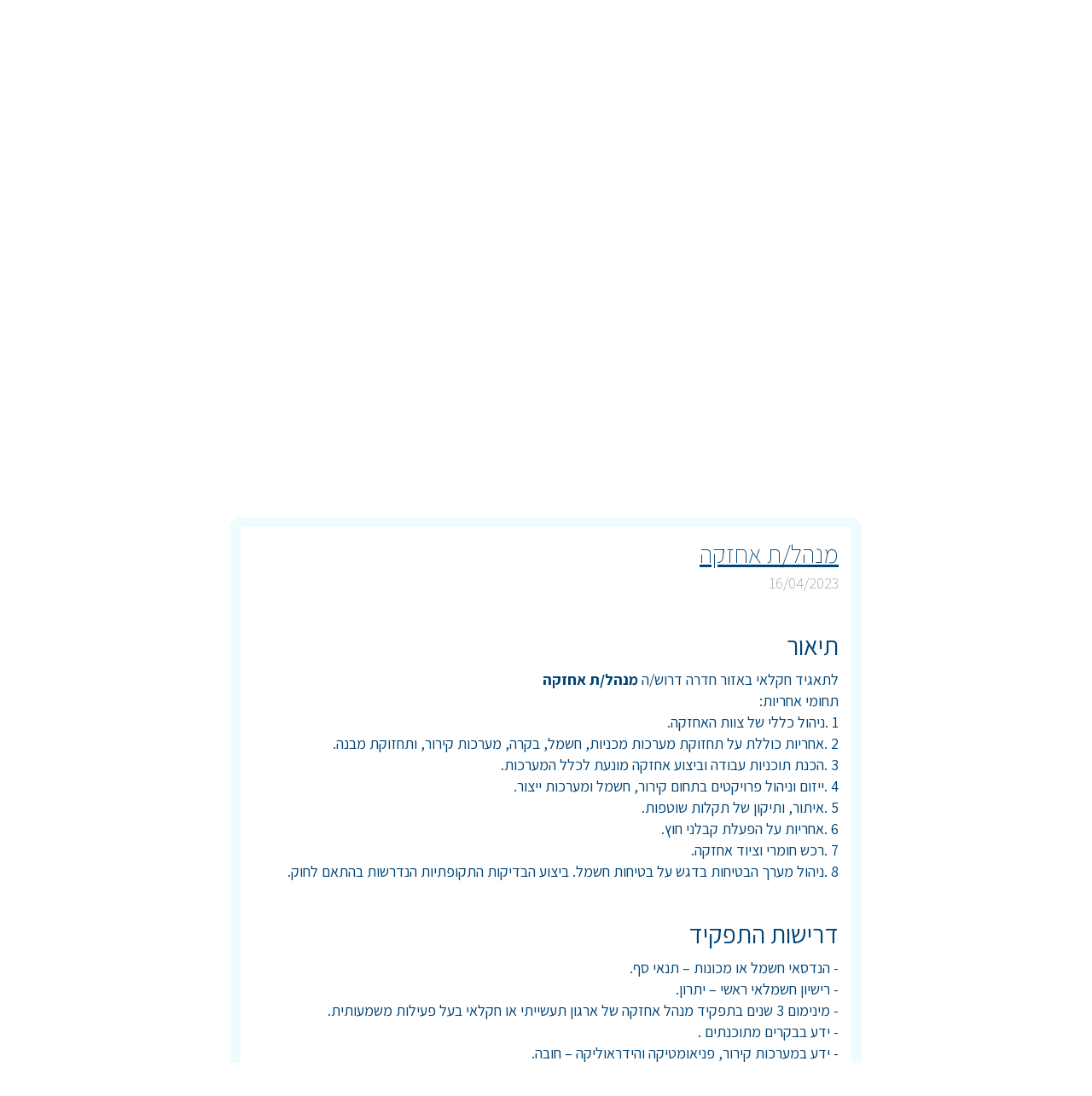

--- FILE ---
content_type: text/html; charset=UTF-8
request_url: https://memad3.hunterhrms.com/site/job/17530
body_size: 4533
content:
<!DOCTYPE html>
<html lang="he-IL">

<head>
    <meta charset="UTF-8">
    <meta http-equiv="X-UA-Compatible" content="IE=edge">
    <meta name="viewport" content="width=device-width, initial-scale=1">

    <meta name="language" content="Hebrew">
    <meta name="author" content="Meni Nuriel">
    <meta charset="UTF-8">

    <meta property="og:locale" content="he_IL" />
    <meta property="og:type" content="article" />
    <meta property="og:image" content="https://memad3.hunterhrms.com/images/memad-share.jpg" />
    <meta property="og:description" content='חברת "המימד השלישי" הוקמה בשנת 2007, אנו מתמחים בגיוס והובלת תהליכי Sourcing ו- Head Hunting לתפקידים השונים, בהתאם לצרכי הארגון.' />

    <link rel="icon" type="image/png" href="/images/logo.png" />
        <title>המימד השלישי - מנהל/ת אחזקה</title>
    <meta property="og:title" content="מנהל/ת אחזקה">
<meta property="og:url" content="https://memad3.hunterhrms.com/site/job/17530">
<meta name="csrf-param" content="_csrf">
<meta name="csrf-token" content="v0qPaPAOHGeHck-8N9qU0uh3FLLYCObWRa0aq2kyMnrZGOAMpFhDMbEnP4lGhdOZqkQihLowrrI_mGrDPXZ3DA==">

<link href="/assets/7235169c/css/memadSearch.css?v=1712661153" rel="stylesheet">
<link href="/assets/7235169c/css/nice-select.css?v=1712661153" rel="stylesheet">
<link href="/assets/ff99f081/css/memadJob.css?v=1712661107" rel="stylesheet">
<link href="/assets/823dad28/css/socialShare.css?v=1712661107" rel="stylesheet">
<link href="/assets/77c23f16/css/memadSubmit.css?v=1712661153" rel="stylesheet">
<link href="/assets/e43aebaa/css/bootstrap.css?v=1712661153" rel="stylesheet">
<link href="/assets/e08edc50/css/bootstrap-rtl.css?v=1712661153" rel="stylesheet">
<link href="/css/site.css?v=1582196665" rel="stylesheet">
<link href="/css/memad3.css?v=1582156704" rel="stylesheet">
<link href="/assets/ce1d9ece/css/memadLogoNav.css?v=1712661153" rel="stylesheet"></head>

<body dir="rtl">
    
    

<div id="ajax-form-modal" class="ajax-form-modal memad-submit modal" role="dialog" tabindex="-1">
<div class="modal-dialog ">
<div class="modal-content">
<div class="modal-header">
<button type="button" class="close" data-dismiss="modal" aria-hidden="true">&times;</button>

</div>
<div class="modal-body">
<div class="memad-submit-wrapper ">
    </div>




</div>
<div class="modal-footer">

</div>
</div>
</div>
</div>
    <div class="wrap site-job">
        <div class="visible-xs fg-white memad-logo-nav-wrap">
    <div class="bg">
        <a href="/"><img src="/images/logo.png" alt="Memad3 Logo" /></a>
    </div>
    <div class="memad-logo-nav">
        <span>המימד השלישי</span>
        <span>גיוס והשמה</span>
    </div>
</div>
        <nav id="w3" class="navbar navbar-static-top"><div class="container"><div class="navbar-header"><button type="button" class="navbar-toggle" data-toggle="collapse" data-target="#w3-collapse"><span class="sr-only">Toggle navigation</span>
<span class="icon-bar"></span>
<span class="icon-bar"></span>
<span class="icon-bar"></span></button><ul class="social pull-left nav navbar-nav flex"><li style="width: 40px; height: 40px; background-image: linear-gradient(to right, #00c0ff 0%, #88ffff 100%); border-radius: 20px; margin: 5px;"><a style="padding: 10px 0; text-align: center; color: #fff; font-size: 22px; font-weight: bold;" href="https://www.linkedin.com/company/memad-3/?viewAsMember=true" target="_blank">in</a></li><li style="width: 40px; height: 40px; background-image: linear-gradient(to right, #00c0ff 0%, #88ffff 100%); border-radius: 20px; margin: 5px;"><a style="padding: 10px 0; text-align: center; color: #fff; font-size: 22px; font-weight: bold;" href="https://www.facebook.com/Memad3Jobs/" target="_blank">f</a></li></ul></div><div id="w3-collapse" class="collapse navbar-collapse">
        <ul id="w4" class="navbar-nav navbar-left navbar-header fg-white nav"><li><a href="/site/index">בית</a></li>
<li><a href="/site/about">עלינו</a></li>
<li><a href="/site/jobs">לוח המשרות</a></li>
<li><a href="/site/contact">צרו קשר</a></li>
<li class="nav-item-employers"><a href="/site/employers">מעסיקים</a></li>
</ul>
        <div class="hidden-xs fg-white memad-logo-nav-wrap">
    <div class="bg">
        <a href="/"><img src="/images/logo.png" alt="Memad3 Logo" /></a>
    </div>
    <div class="memad-logo-nav">
        <span>המימד השלישי</span>
        <span>גיוס והשמה</span>
    </div>
</div>
        </div></div></nav>
        <main>
                        
<div class="site-jobs">
    <header class="header-jobs single-job">
        <h1 class="fg-white text-center">מנהל/ת אחזקה</h1>
    </header>

    <div class="memad-search-wrapper flex center fg-white inline">



            <form id="search-formf1694344347" class="text-center flex center flex-wrap row" action="/site/job/17530" method="post">
<input type="hidden" name="_csrf" value="v0qPaPAOHGeHck-8N9qU0uh3FLLYCObWRa0aq2kyMnrZGOAMpFhDMbEnP4lGhdOZqkQihLowrrI_mGrDPXZ3DA==">   
    
        <div class="form-group flex field-searchform-location">

<select id="searchform-location" class="nice-select" name="SearchForm[location]">
<option value="">בחר מיקום</option>
<option value="1">צפון</option>
<option value="2">דרום</option>
<option value="3">שרון</option>
<option value="4">גוש דן</option>
<option value="5">השפלה</option>
<option value="6">חיפה והקריות</option>
<option value="7">באר-שבע וצפון הנגב</option>
<option value="8">ירושלים והסביבה</option>
</select>

<p class="help-block help-block-error"></p>
</div>
        <div class="form-group field-searchform-profession">

<select id="searchform-profession" class="nice-select" name="SearchForm[profession]">
<option value="">בחר מקצוע</option>
<option value="1">אדמיניסטרציה</option>
<option value="2">אופנה וטקסטיל</option>
<option value="4">אינטרנט</option>
<option value="5">אלקטרוניקה וחשמל</option>
<option value="6">ביטוח</option>
<option value="7">ביטחון ואבטחה</option>
<option value="8">בינוי,תשתיות ונדל&quot;ן</option>
<option value="9">בקרת איכות (QC) / אבטחת איכות (QA)</option>
<option value="10">גרפיקה,עיצוב ואומנות</option>
<option value="11">הנדסה</option>
<option value="12">חינוך והדרכה</option>
<option value="13">חשבונאות וכספים</option>
<option value="14">טבע וחקלאות</option>
<option value="15">טיפוח,ספורט וספא</option>
<option value="17">כלכלה ושוק ההון</option>
<option value="18">לוגיסטיקה,רכש ושילוח</option>
<option value="19">מדע/מדעים מדוייקים</option>
<option value="20">מדעי החברה</option>
<option value="21">מחשוב ורשתות</option>
<option value="22">מכירות</option>
<option value="23">מסעדנות,מזון ואירועים</option>
<option value="24">משאבי אנוש</option>
<option value="25">משפטים</option>
<option value="26">ניהול בכיר</option>
<option value="27">רפואה ובריאות</option>
<option value="28">שיווק ופרסום</option>
<option value="29">שירות לקוחות</option>
<option value="30">תוכן,מדיה ובידור</option>
<option value="31">תוכנה</option>
<option value="32">תחבורה ורכב</option>
<option value="33">תיירות ומלונאות</option>
<option value="34">תעופה ואווירונאוטיקה</option>
<option value="35">תעשייה וניהול</option>
<option value="36">תפקידים נוספים</option>
<option value="37">כתיבה,עריכה ותרגום</option>
<option value="38">קמעונאות</option>
<option value="39">Production</option>
<option value="40">maintenance</option>
</select>

<p class="help-block help-block-error"></p>
</div>   
        <div class="form-group">
            <button type="submit" class="btn memad3 gradiant fg-white" name="search-button">מצא לי משרה</button>        </div>

    </form>

</div>

    <section id="job-details" class="job-list center-block">
        <div class="memad-job-wrapper job-17530 " >
    <div class="panel panel-default">

        <div class="panel-heading">
            <h2 class="job-title fg-blue text-light"><a href="/site/job/17530">מנהל/ת אחזקה</a></h2>
            <span class="update-date text-light">16/04/2023</span>
        </div>

        <div class="panel-body">
            <div class="description">
                                    <h2 class="header-title">תיאור</h2>
                                לתאגיד חקלאי באזור חדרה דרוש/ה <b>מנהל/ת אחזקה</b><div>תחומי אחריות:</div><div>1 .ניהול כללי של צוות האחזקה.</div><div>2 .אחריות כוללת על תחזוקת מערכות מכניות, חשמל, בקרה, מערכות קירור, ותחזוקת מבנה.</div><div>3 .הכנת תוכניות עבודה וביצוע אחזקה מונעת לכלל המערכות.</div><div>4 .ייזום וניהול פרויקטים בתחום קירור, חשמל ומערכות ייצור.</div><div>5 .איתור, ותיקון של תקלות שוטפות.</div><div>6 .אחריות על הפעלת קבלני חוץ.</div><div>7 .רכש חומרי וציוד אחזקה.</div><div>8 .ניהול מערך הבטיחות בדגש על בטיחות חשמל. ביצוע הבדיקות התקופתיות הנדרשות בהתאם לחוק.</div><div><br></div>            </div>
            <div class="requirements">
                                    <h2 class="header-title">דרישות התפקיד</h2>
                                - הנדסאי חשמל או מכונות – תנאי סף.<div>- רישיון חשמלאי ראשי – יתרון.&nbsp;</div><div>- מינימום 3 שנים בתפקיד מנהל אחזקה של ארגון תעשייתי או חקלאי בעל פעילות משמעותית.</div><div>- ידע בבקרים מתוכנתים .</div><div>- ידע במערכות קירור, פניאומטיקה והידראוליקה – חובה.&nbsp;</div><div>- משרה מלאה, א'-ה' 6:30-16:00 ,נכונות לשעות נוספות, ימי שישי במידת הצורך וקריאות&nbsp;שירות.&nbsp;</div><div><br></div>            </div>
            <div class="Skills">
                                    <h2 class="header-title">כישורים נדרשים</h2>
                                ניהול והנעת עובדים, יכולת סדר וארגון, יושרה, מקצועיות, יכולת למידה עצמית של&nbsp;<span style="font-family:Assistant-Regular; font-size:16px">תחומים חדשים.&nbsp;</span>            </div>
        </div>

        <div class="panel-footer" dir="ltr">
            <div class="actions flex space-between">
                <button id="apply-job-17530" class="btn memad3 trans fg-blue show-ajax-modal" data-ajax-form-url="/site/apply" data-job-id="17530" data-job-code="JB-17530" data-job-title="מנהל/ת אחזקה">שלח קו״ח</button>
                
<div class="social-share ">
    <div class="outer">
        <div class="inner">
            <div class="social-images">
                                                        <img src="/images/socialShare/twitter.png" width="34" alt="Twitter" data-url="https://twitter.com/intent/tweet?url=https%3A%2F%2Fmemad3.hunterhrms.com%2Fsite%2Fjob%2F17530&amp;text=%D7%9E%D7%A0%D7%94%D7%9C%2F%D7%AA+%D7%90%D7%97%D7%96%D7%A7%D7%94">                                                                            <img src="/images/socialShare/in.png" width="34" alt="LinkedIn" data-url="https://www.linkedin.com/shareArticle?mini=true&amp;url=https%3A%2F%2Fmemad3.hunterhrms.com%2Fsite%2Fjob%2F17530">                                                                            <img src="/images/socialShare/facebook.png" width="34" alt="Facebook" data-url="https://www.facebook.com/dialog/share?app_id=149701323135240&amp;display=popup&amp;href=https%3A%2F%2Fmemad3.hunterhrms.com%2Fsite%2Fjob%2F17530">                                                                            <img src="/images/socialShare/whatsapp.png" width="34" alt="Whatsapp" data-url="https://wa.me/?text=%D7%9E%D7%A0%D7%94%D7%9C%2F%D7%AA+%D7%90%D7%97%D7%96%D7%A7%D7%94+%7C+https%3A%2F%2Fmemad3.hunterhrms.com%2Fsite%2Fjob%2F17530">                                                </div>
        </div>
    </div>            
    <img class="social-toggle" src="/images/socialShare/share.png" width="34" alt="share"></div>            </div>
        </div>
    </div>
</div>    </section>
</div>


<div id="ajax-form-modal" class="ajax-form-modal memad-submit modal" role="dialog" tabindex="-1">
<div class="modal-dialog ">
<div class="modal-content">
<div class="modal-header">
<button type="button" class="close" data-dismiss="modal" aria-hidden="true">&times;</button>

</div>
<div class="modal-body">
<div class="memad-submit-wrapper ">
    </div>




</div>
<div class="modal-footer">

</div>
</div>
</div>
</div>        </main>
    </div>

    <footer class="footer">
        
<div class="row" style="margin: 0;">
    <div class="col-xs-12 col-sm-5 links flex space-around">
        <ul id="w7" class="navbar-nav navbar-left flex column nav"><li><a href="/site/index">בית</a></li>
<li><a href="/site/about">עלינו</a></li>
<li><a href="/site/jobs">לוח המשרות</a></li>
<li><a href="/site/contact">צרו קשר</a></li>
<li class="nav-item-employers"><a href="/site/employers">מעסיקים</a></li>
</ul>        
        <ul class="social pull-left nav navbar-nav flex"><li style="width: 40px; height: 40px; background-image: linear-gradient(to right, #00c0ff 0%, #88ffff 100%); border-radius: 20px; margin: 5px;"><a style="padding: 10px 0; text-align: center; color: #fff; font-size: 22px; font-weight: bold;" href="https://www.linkedin.com/company/memad-3/?viewAsMember=true" target="_blank">in</a></li><li style="width: 40px; height: 40px; background-image: linear-gradient(to right, #00c0ff 0%, #88ffff 100%); border-radius: 20px; margin: 5px;"><a style="padding: 10px 0; text-align: center; color: #fff; font-size: 22px; font-weight: bold;" href="https://www.facebook.com/Memad3Jobs/" target="_blank">f</a></li><li style="width: 40px; height: 40px; background-image: linear-gradient(to right, #00c0ff 0%, #88ffff 100%); border-radius: 20px; margin: 5px;"><a style="background: url('/images/socialShare/instegram-white.png') no-repeat center center; background-size: cover; margin: 5px; padding: 15px" href="https://instagram.com/memad_3?igshid=mppbqkpg7apq" target="_blank"></a></li></ul>    </div>
    <div class="col-xs-12 col-sm-4 search">
        <div class="memad-search-wrapper flex center fg-blue">



            <form id="search-formf403944744" class="text-center flex center flex-wrap column" action="/site/job/17530" method="post">
<input type="hidden" name="_csrf" value="v0qPaPAOHGeHck-8N9qU0uh3FLLYCObWRa0aq2kyMnrZGOAMpFhDMbEnP4lGhdOZqkQihLowrrI_mGrDPXZ3DA==">   
    
        <div class="form-group field-searchform-location">
<label class="control-label" for="searchform-location">מחפש משרה ספציפית?</label>
<select id="searchform-location" class="nice-select" name="SearchForm[location]">
<option value="">בחר מיקום</option>
<option value="1">צפון</option>
<option value="2">דרום</option>
<option value="3">שרון</option>
<option value="4">גוש דן</option>
<option value="5">השפלה</option>
<option value="6">חיפה והקריות</option>
<option value="7">באר-שבע וצפון הנגב</option>
<option value="8">ירושלים והסביבה</option>
</select>

<p class="help-block help-block-error"></p>
</div>
        <div class="form-group field-searchform-profession">

<select id="searchform-profession" class="nice-select" name="SearchForm[profession]">
<option value="">בחר מקצוע</option>
<option value="1">אדמיניסטרציה</option>
<option value="2">אופנה וטקסטיל</option>
<option value="4">אינטרנט</option>
<option value="5">אלקטרוניקה וחשמל</option>
<option value="6">ביטוח</option>
<option value="7">ביטחון ואבטחה</option>
<option value="8">בינוי,תשתיות ונדל&quot;ן</option>
<option value="9">בקרת איכות (QC) / אבטחת איכות (QA)</option>
<option value="10">גרפיקה,עיצוב ואומנות</option>
<option value="11">הנדסה</option>
<option value="12">חינוך והדרכה</option>
<option value="13">חשבונאות וכספים</option>
<option value="14">טבע וחקלאות</option>
<option value="15">טיפוח,ספורט וספא</option>
<option value="17">כלכלה ושוק ההון</option>
<option value="18">לוגיסטיקה,רכש ושילוח</option>
<option value="19">מדע/מדעים מדוייקים</option>
<option value="20">מדעי החברה</option>
<option value="21">מחשוב ורשתות</option>
<option value="22">מכירות</option>
<option value="23">מסעדנות,מזון ואירועים</option>
<option value="24">משאבי אנוש</option>
<option value="25">משפטים</option>
<option value="26">ניהול בכיר</option>
<option value="27">רפואה ובריאות</option>
<option value="28">שיווק ופרסום</option>
<option value="29">שירות לקוחות</option>
<option value="30">תוכן,מדיה ובידור</option>
<option value="31">תוכנה</option>
<option value="32">תחבורה ורכב</option>
<option value="33">תיירות ומלונאות</option>
<option value="34">תעופה ואווירונאוטיקה</option>
<option value="35">תעשייה וניהול</option>
<option value="36">תפקידים נוספים</option>
<option value="37">כתיבה,עריכה ותרגום</option>
<option value="38">קמעונאות</option>
<option value="39">Production</option>
<option value="40">maintenance</option>
</select>

<p class="help-block help-block-error"></p>
</div>   
        <div class="form-group">
            <button type="submit" class="btn memad3 gradiant fg-white" name="search-button">מצא לי משרה</button>        </div>

    </form>

</div>
    </div>
    <div class="col-xs-12 col-sm-3 logo">
        <div class="text-center memad-logo" style="color:#004374"><a href="/" style="text-decoration: none;"><img src="/images/logo.png" alt="Memed3 Logo"><p style="margin-bottom: 0; font-size: 30px; font-weight: 300;">המימד השלישי</p><p>גיוס והשמה</p></a></div>    </div>
   
</div>
<div class="row" style="margin: 0;position: relative;">
    <p style="text-align: center; font-size: 14px; padding: 6px;width:100%;position: absolute;left: 0; bottom: -100px;">
        <a href="https://niloosoft.com/he/" target="_blank" rel="external" style="text-decoration: none;">
            POWERED BY NILOOSOFT HUNTER EDGE
        </a>
    </p>
</div>    </footer>

    <script src="/assets/dc882941/jquery.js?v=1712661153"></script>
<script src="/assets/7235169c/js/jquery.nice-select.min.js?v=1712661153"></script>
<script src="/assets/7235169c/js/memadSearch.js?v=1712661153"></script>
<script src="/assets/4495479c/yii.js?v=1712661153"></script>
<script src="/assets/4495479c/yii.activeForm.js?v=1712661153"></script>
<script src="/assets/823dad28/js/script.js?v=1712661107"></script>
<script src="/assets/77c23f16/js/ajaxForm.js?v=1712661153"></script>
<script src="/assets/77c23f16/js/ajaxModalPopup.js?v=1712661153"></script>
<script src="/assets/e43aebaa/js/bootstrap.js?v=1712661153"></script>
<script src="/js/site.js?v=1580595897"></script>
<script>jQuery(function ($) {
    location.href = '#job-details';
jQuery('#search-formf1694344347').yiiActiveForm([], []);
jQuery('#ajax-form-modal').modal({"show":false});
jQuery('#search-formf403944744').yiiActiveForm([], []);
});</script>    <script src="https://cdn.enable.co.il/licenses/enable-L13644eauvo4xdzq-0822-57828/init.js"></script>
</body>

</html>


--- FILE ---
content_type: text/css
request_url: https://memad3.hunterhrms.com/assets/7235169c/css/memadSearch.css?v=1712661153
body_size: 223
content:
/*
To change this license header, choose License Headers in Project Properties.
To change this template file, choose Tools | Templates
and open the template in the editor.
*/
/* 
    Created on : Jan 2, 2019, 12:14:26 AM
    Author     : Nurielmeni
*/
.memad-search-wrapper form.row {
    margin: 0;
}

.memad-search-wrapper form .form-group {
    min-width: 266px;
}

.memad-search-wrapper input, .memad-search-wrapper select {
    height: 43px;
    width: 236px !important;
    margin-left: 10px;
    margin-right: 10px;
}

.form-group label {
    height: 43px;
    line-height: 43px;
    font-size: 20px;
    font-weight: 300;
}

section.header .memad-search-wrapper {
    width: 100%;
    bottom: 10px;
    position: relative;
}

section.header .memad-search-wrapper form {
    padding-top: 20px;
    flex-wrap: wrap;
    justify-content: center;
    margin: 0;
}

section.header .memad-search-wrapper.inline {
    position: absolute;
}

.memad-search-wrapper button[type="submit"] {
    width: calc(100% - 30px);
    min-width: 236px;
}

@media (max-width: 880px) {
    section.header .memad-search-wrapper form {
        width: 240px;
    }
    
    section.header .memad-search-wrapper.inline {
        position: relative;
    }
    
    .form-group.flex.field-searchform-location {
        display: block;
    }
}

--- FILE ---
content_type: text/css
request_url: https://memad3.hunterhrms.com/assets/7235169c/css/nice-select.css?v=1712661153
body_size: 843
content:
.nice-select {
  -webkit-tap-highlight-color: transparent;
  background-color: #fff;
  border-radius: 5px;
  border: solid 1px #e8e8e8;
  box-sizing: border-box;
  clear: both;
  cursor: pointer;
  display: block;
  /** float: left; **/
  font-family: inherit;
  font-size: 14px;
  font-weight: normal;
  height: 42px;
  line-height: 40px;
  outline: none;
  padding-left: 18px;
  padding-right: 30px;
  position: relative;
  /** text-align: left !important; **/
  text-align: right !important;
  -webkit-transition: all 0.2s ease-in-out;
  transition: all 0.2s ease-in-out;
  -webkit-user-select: none;
     -moz-user-select: none;
      -ms-user-select: none;
          user-select: none;
  white-space: nowrap;
  width: 236px; 
  margin: 0 15px;
  color: #004374;
}
.nice-select span.current {
    display: inline-block;
    text-overflow: ellipsis;
    overflow: hidden;
    width: calc(100% - 28px);
}
  .nice-select:hover {
    border-color: #dbdbdb; }
  .nice-select:active, .nice-select.open, .nice-select:focus {
    border-color: #999; }
  .nice-select.open:before {
      /*background-color: #D1E1F0;*/
  }
  .nice-select:before {
    content: '';
    display: block;
    position: absolute;
    top: 0;
    left: 0;
    height: 100%;
    width: 38px;
    border-top-left-radius: 5px;
    border-bottom-left-radius: 5px;
  }
  .nice-select:after {
    border-style: solid;
    border-width: 0px 4px 4px 0px;
    border-color: #004374;
    content: '';
    display: inline-block;
    pointer-events: none;
    position: absolute;
    left: 12px;
    top: calc(50% - 8px);
    width: 13px;
    padding: 5px;
    -webkit-transform: rotate(45deg);
        -ms-transform: rotate(45deg);
            transform: rotate(45deg);
  }
  .nice-select.open:after {
    /**
    -webkit-transform: rotate(-135deg);
        -ms-transform: rotate(-135deg);
            transform: rotate(-135deg); 
    **/
    -webkit-transform: rotate(225deg);
        -ms-transform: rotate(225deg);
            transform: rotate(225deg); 
  }
    
  .nice-select.open .list {
    overflow-y: scroll;
    opacity: 1;
    pointer-events: auto;
    -webkit-transform: scale(1) translateY(0);
        -ms-transform: scale(1) translateY(0);
            transform: scale(1) translateY(0); }
  .nice-select.disabled {
    border-color: #ededed;
    color: #999;
    pointer-events: none; }
    .nice-select.disabled:after {
      border-color: #cccccc; }
  .nice-select.wide {
    width: 100%; }
    .nice-select.wide .list {
      left: 0 !important;
      right: 0 !important; }
  .nice-select.right {
    float: right; }
    .nice-select.right .list {
      left: auto;
      right: 0; }
  .nice-select.small {
    font-size: 12px;
    height: 36px;
    line-height: 34px; }
    .nice-select.small:after {
      height: 4px;
      width: 4px; }
    .nice-select.small .option {
      line-height: 34px;
      min-height: 34px; }
  .nice-select ul > div.options-wrapper {
      max-height: 200px;
      overflow-y: auto;
      overflow-x: hidden;
  }
  .nice-select .list {
    width: 100%;
    max-height: 205px;
    background-color: #fff;
    border-radius: 5px;
    box-shadow: 0 0 0 1px rgba(68, 68, 68, 0.11);
    box-sizing: border-box;
    margin-top: 4px;
    opacity: 0;
    overflow: hidden;
    padding: 0;
    pointer-events: none;
    position: absolute;
    top: 100%;
    /** left: 0; **/
    right: 0;
    -webkit-transform-origin: 50% 0;
        -ms-transform-origin: 50% 0;
            transform-origin: 50% 0;
    -webkit-transform: scale(0.75) translateY(-21px);
        -ms-transform: scale(0.75) translateY(-21px);
            transform: scale(0.75) translateY(-21px);
    -webkit-transition: all 0.2s cubic-bezier(0.5, 0, 0, 1.25), opacity 0.15s ease-out;
    transition: all 0.2s cubic-bezier(0.5, 0, 0, 1.25), opacity 0.15s ease-out;
    z-index: 9; }
    .nice-select .list:hover .option:not(:hover) {
      background-color: transparent !important; }
  .nice-select .option {
    overflow: hidden;
    text-overflow: ellipsis;
    cursor: pointer;
    font-weight: 400;
    line-height: 34px;
    list-style: none;
    min-height: 34px;
    outline: none;
    padding-left: 15px;
    padding-right: 15px;
    /** text-align: left; **/
    text-align: right;
    -webkit-transition: all 0.2s;
    transition: all 0.2s; }
    .nice-select .option:hover, .nice-select .option.focus, .nice-select .option.selected.focus {
      background-color: #D1E1F0; }
    .nice-select .option.selected {
      font-weight: bold; }
    .nice-select .option.disabled {
      background-color: transparent;
      color: #999;
      cursor: default; }

.no-csspointerevents .nice-select .list {
  display: none; }

.no-csspointerevents .nice-select.open .list {
  display: block; }


--- FILE ---
content_type: text/css
request_url: https://memad3.hunterhrms.com/assets/ff99f081/css/memadJob.css?v=1712661107
body_size: 187
content:
/*
To change this license header, choose License Headers in Project Properties.
To change this template file, choose Tools | Templates
and open the template in the editor.
*/
/* 
    Created on : Jan 2, 2019, 12:14:26 AM
    Author     : Nurielmeni
*/

.memad-job-wrapper {
    padding-bottom: 1.5em;
    color: #004374;
}

.memad-job-wrapper .panel.panel-default {
    border-radius: 14px;
    border: 12px solid #effcff;
}

.memad-job-wrapper .panel-default > .panel-heading {
    background-color: transparent;
    border: none;
}

.memad-job-wrapper .panel-default > .panel-heading .job-title {
    margin: 5px 0;
    text-decoration: underline;
}

.memad-job-wrapper .panel-default > .panel-heading .update-date {
    color: #888888;
}

.memad-job-wrapper .panel-footer {
    background-color: #effcff;
    border-top: none;
    padding: 20px 0 6px;
}


@media (min-width: 1318px) and (max-width: 1380px) {
    /* Fix for social share */
    .memad-job-wrapper .actions .btn.memad3 {
        padding: 0 20px;
    }
}

@media (min-width: 914px) and (max-width: 950px) {
    /* Fix for social share */
    .memad-job-wrapper .actions .btn.memad3 {
        padding: 0 20px;
    }
}

@media (max-width: 530px) {
    /* Fix for social share */
    .memad-job-wrapper .actions .btn.memad3 {
        padding: 0 20px;
    }

    main .site-jobs section.job-list {
        padding-left: 15px;
        padding-right: 15px;
    }
}

--- FILE ---
content_type: text/css
request_url: https://memad3.hunterhrms.com/assets/823dad28/css/socialShare.css?v=1712661107
body_size: -19
content:
/**
 * Social Share CSS
 * @Author Meni Nuriel
 */

div.social-share {
    position: relative;
    direction: rtl;
}

div.social-share .outer {
    overflow: hidden;
    border-radius: 100px;
    box-shadow: 0 10px 50px 0 #bbe4e8;
    display: flex;
    justify-content: flex-end;
    background: #fff;
    display: none;
    padding-right: 40px;
}

div.social-share .inner {
    background-color: #fff;
    border-radius: 100px;
    display: flex;
    justify-content: flex-end;
    padding: 4px 8px;
}

div.social-share .inner > .social-images {
    display: flex;
    justify-content: flex-start;
}

div.social-share .inner > .social-images > img {
    cursor: pointer;
}

div.social-share > img.social-toggle {
    cursor: pointer;
    position: absolute;
    right: 8px;
    top: 4px;
}

--- FILE ---
content_type: text/css
request_url: https://memad3.hunterhrms.com/assets/77c23f16/css/memadSubmit.css?v=1712661153
body_size: 347
content:
/*
To change this license header, choose License Headers in Project Properties.
To change this template file, choose Tools | Templates
and open the template in the editor.
*/
/* 
    Created on : Jan 2, 2019, 12:14:26 AM
    Author     : Nurielmeni
*/
#ajax-form-modal .modal-content {
    border-radius: 24px;
    width: 586px;
    text-align: center;
}

#ajax-form-modal .ajax-form-modal-wrapper header {
    height: 160px;
    background: url('../images/ajax-modal-form.jpg') no-repeat center center;
    border-top-left-radius: 24px;
    border-top-right-radius: 24px;
}

#ajax-form-modal .modal-content form h1 {
    font-weight: 200;
    font-size: 36px;
}

#ajax-form-modal .modal-content form .form-group.field-applyform-cvfile {
    text-align: center;
}

#ajax-form-modal .modal-content form .drag-file-area {
    margin: 0 32px 20px;
    box-sizing: border-box;
    border: 2px dashed #81f3ff;
    border-radius: 16px;
    padding: 80px 0;
    flex-wrap: wrap-reverse;
}

#ajax-form-modal .modal-content form .drag-file-area img {
    margin: 0 10px;
}

#ajax-form-modal .modal-content form .select-file  label span {
    text-decoration: underline;
    cursor: pointer;
    color: #24d2ff;
}

#ajax-form-modal .modal-content form .select-file label {
    font-size: 20px;
    color: #004374;
}

#ajax-form-modal .modal-content form button {
    margin-bottom: 20px;
}

#ajax-form-modal #file-selected {
    text-align: center;
    width: 100%;
    color: #0b980b;
    font-weight: bold;
}

#ajax-form-modal .form-group.field-applyform-cvfile.has-error #file-selected {
    display: none;
}
/******* Thanks *******/
.ajax-thanks-modal-wrapper h1 {
    font-weight: 200;
    margin-bottom: 26px;
}

.ajax-thanks-modal-wrapper p {
    margin-bottom: 0;
}

.ajax-thanks-modal-wrapper .first,
.ajax-thanks-modal-wrapper .second,
.ajax-thanks-modal-wrapper .btn {
    margin-bottom: 26px;
    font-size: 20px;
}

.ajax-thanks-modal-wrapper header {
    background: url('../images/ajax-modal-thanks.jpg') no-repeat center center;
    height: 160px;
    border-top-left-radius: 24px;
    border-top-right-radius: 24px;
}

@media (max-width: 580px) {
    #ajax-form-modal .modal-content {
        width: auto;
    }
}

--- FILE ---
content_type: text/css
request_url: https://memad3.hunterhrms.com/css/memad3.css?v=1582156704
body_size: 623
content:
/*
To change this license header, choose License Headers in Project Properties.
To change this template file, choose Tools | Templates
and open the template in the editor.
*/
/* 
    Created on : Jan 24, 2020, 6:55:29 PM
    Author     : meni
*/

.text-light {
    font-weight: 200;
}

.no-margin { 
    margin: 0; 
}

.no-padding { 
    padding: 0 ;
}

.fg-light-blue {
    color: #81f3ff;
}

.fg-blue {
    color: #004374;
}

.bg-blue {
    background-color: #004374;
}

.fg-white {
    color: #ffffff;
}

.bg-white {
    background-color: #ffffff;
}

.bg-gradiant {
    background-image: linear-gradient(to right, #00c0ff 0%, #88ffff 100%);
}

.circle-button {
    border-radius: 50%;
}

.btn.memad3 {
    border-radius: 100px;
    text-align: center;
    padding: 0 30px;
    line-height: 40px;
    font-size: 18px;
}

.btn.memad3.blue {
    color: #ffffff;
    background-color: #004374;
}

.btn.memad3.white {
    color: #004374;
    background-color: #ffffff;
}

.btn.memad3.light-blue {
    background-color: rgba(129, 243, 255, 0.56);
}

.btn.memad3.gradiant {
    background-image: linear-gradient(to bottom, #81f3ff, #24d2ff);
    box-shadow: 0 3px 0 0;
}

.btn.memad3.trans {
    background-color: transparent;
    border: solid 1px;
}

.btn.memad3.trans:hover {
    background-color: #fff;
    color: #004374;
}

.btn.md.memad3 {
    height: 56px;
    
}

.btn.sm.memad3 {
    height: 46px;
}

.flex {
    display: flex;
}

.flex.space-between {
    justify-content: space-between;
}

.flex.space-around {
    justify-content: space-around;
}

.flex.row {
    flex-direction: row;
}

.flex.row-reverse {
    flex-direction: row-reverse;
}

.flex.column {
    flex-direction: column;
}

.flex.center {
    justify-content: center;
}

.inline-flex {
    display: inline-flex;
}

.flex.flex-wrap {
    flex-wrap: wrap;
}

.flex.flex-rwrap {
    flex-wrap: wrap-reverse;
}

/***** Loader *******/
.lds-dual-ring {
  display: inline-block;
  width: 80px;
  height: 80px;
}
.lds-dual-ring:after {
  content: " ";
  display: block;
  width: 64px;
  height: 64px;
  margin: 8px;
  border-radius: 50%;
  border: 6px solid #004374;
  border-color: #004374 transparent #004374 transparent;
  animation: lds-dual-ring 1.2s linear infinite;
}
@keyframes lds-dual-ring {
  0% {
    transform: rotate(0deg);
  }
  100% {
    transform: rotate(360deg);
  }
}


@media (max-width: 767px) {
    div.wrap.site-about .visible-xs.memad-logo-nav-wrap {
        color: #fff;
    }
    
    .visible-xs.memad-logo-nav-wrap {
        display: flex !important;
        position: absolute;
        top: 12px;
        right: 4px;
        z-index: 2000;
    }
    
    div.memad-logo-nav-wrap > div.memad-logo-nav {
        color: #004374 !important;
    }
    
    nav > .container > .navbar-header {
        background-color: #fff;
        color: #004374;
    }

}

--- FILE ---
content_type: application/x-javascript
request_url: https://memad3.hunterhrms.com/assets/823dad28/js/script.js?v=1712661107
body_size: 348
content:
/* 
 * To change this license header, choose License Headers in Project Properties.
 * To change this template file, choose Tools | Templates
 * and open the template in the editor.
 */


$(document).ready(function() {
    $('.social-share .social-toggle').click(function(){
        var $button = $(this);
        $(this).css('z-index', -1).siblings('.outer').animate({
            width: 'toggle'
        }, {
            duration: 400,
            easing: 'linear',
            complete: function() { $button.css('z-index', 10); }
        });
    });
    
    $('.social-share .inner img').on('click', function() {
        var jobUrl = window.location.protocol + '//' + window.location.host + ' | ' + $(this).parents('.panel').find('.job-title a').attr('href');
        var url = $(this).data('url') + jobUrl;
        window.open(url,'_blank');
    });
});

/*
 * $(document).ready(function() {
    if (navigator.share) {
        const shareData = {
            title: 'MEMAD3',
            text: 'Find you next job!',
            url: 'https://memad3.hunterhrms.com',
        }
        
        const btn = document.querySelector('.social-share .social-toggle');
        const resultPara = document.querySelector('.result');

        // Must be triggered some kind of "user activation"
        btn.addEventListener('click', async () => {
            try {
              await navigator.share(shareData)
            } catch(err) {
              console.log('Error: ' + e);
            }
            console.log('MEMAD3 shared successfully');
        });
    } else {
        $('.social-share .social-toggle').click(function(){
            var $button = $(this);
            $(this).css('z-index', -1).siblings('.outer').animate({
                width: 'toggle'
            }, {
                duration: 400,
                easing: 'linear',
                complete: function() { $button.css('z-index', 10); }
            });
        });



        $('.social-share .inner img').on('click', function() {        
            var url = $(this).data('url');
            window.open(url,'_blank');
        });
    }

});
 */

--- FILE ---
content_type: application/x-javascript
request_url: https://memad3.hunterhrms.com/assets/77c23f16/js/ajaxForm.js?v=1712661153
body_size: 359
content:
$(document).on('beforeSubmit', '#ajax-form-modal form', beforeSubmitHandler);  
$(document).on('change', '#applyform-cvfile', function() {
    $('.form-group.field-applyform-cvfile #file-selected').remove();
    if (this.files.length) {
        $('.form-group.field-applyform-cvfile').append('<p id="file-selected">הקובץ נבחר בהצלחה!</p>');
        $('.drag-file-area').css('background-color', '#eafff2');
    } else {
        $('.drag-file-area').css('background-color', 'transparent');
    }
});

function beforeSubmitHandler() {
  var $yiiform = $(this);
  var $modal = $yiiform.parents('.modal');
  var $content = $('#ajax-form-modal .modal-content');
  var formData = new FormData($yiiform[0]);
  
  $.ajax(
    {
      type: $yiiform.attr('method'),
      url: $yiiform.attr('action'),
      data: formData,
      contentType: false, // NEEDED, DON'T OMIT THIS (requires jQuery 1.6+)
      processData: false // NEEDED, DON'T OMIT THIS (requires jQuery 1.6+)
    }
  ).done(function(data) {
    // success actions
    $content.html(data);
    //setTimeout(function() { $modal.modal('hide'); },5000);
    //$yiiform.enableSubmitButtons(); // enable the submit buttons
  }).fail(function(err) {
    $content.html(err);
    //setTimeout(function() { $modal.modal('hide'); },5000);
  });

  return false; // prevent default form submission    
}

function dropHandler(ev) {
  console.log('File(s) dropped');
  var fileInput = document.getElementById('applyform-cvfile');

  // Prevent default behavior (Prevent file from being opened)
  ev.preventDefault();

  if (ev.dataTransfer.files) {

    fileInput.files = ev.dataTransfer.files;
    $('#applyform-cvfile').change();
  }
}

function dragOverHandler(ev) {
  console.log('File(s) in drop zone'); 

  // Prevent default behavior (Prevent file from being opened)
  ev.preventDefault();
}

--- FILE ---
content_type: application/x-javascript
request_url: https://memad3.hunterhrms.com/js/site.js?v=1580595897
body_size: -156
content:
$(document).ready(function() {
    $('.collapse').on('shown.bs.collapse', function() {
        $('.navbar .container, .navbar .container .nav li a, .memad-logo-nav, .navbar-toggle span.icon-bar').addClass('menu-collapse');
    });

    $('.collapse').on('hidden.bs.collapse', function() {
        $('.navbar .container, .navbar .container .nav li a, .memad-logo-nav, .navbar-toggle span.icon-bar').removeClass('menu-collapse');
    });
});